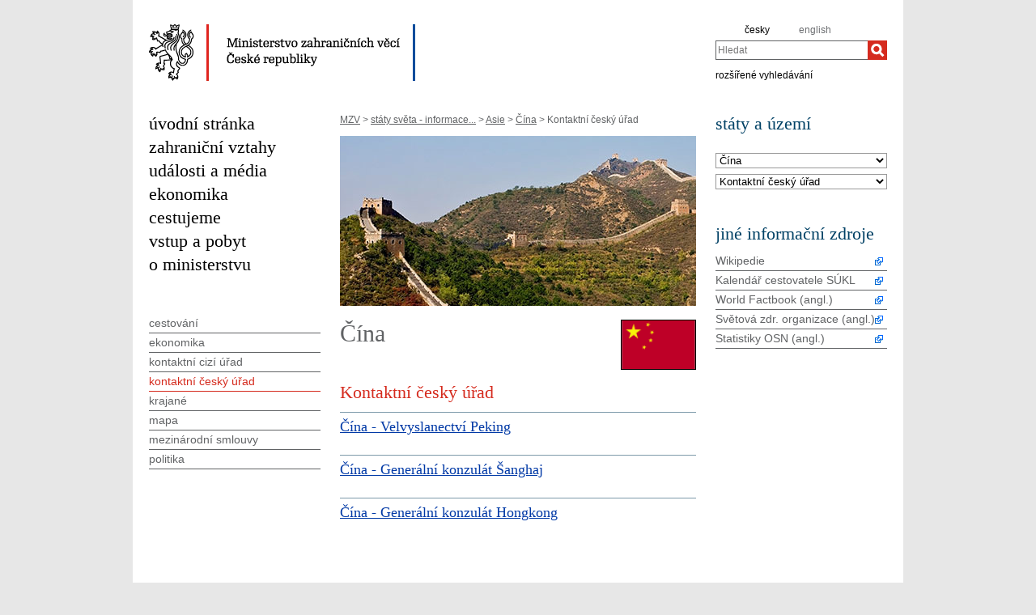

--- FILE ---
content_type: text/html;charset=utf-8
request_url: https://mzv.gov.cz/jnp/cz/encyklopedie_statu/asie/cina/kontaktni_cesky_urad/index.html
body_size: 7849
content:
<!--
main:
primary:58306
lang:cs
langRoot:1313
isRtl:false -->
<!DOCTYPE html PUBLIC "-//W3C//DTD XHTML 1.0 Transitional//EN"
	"http://www.w3.org/TR/xhtml1/DTD/xhtml1-transitional.dtd">
<html xmlns="http://www.w3.org/1999/xhtml" xml:lang="cs" lang="cs" >

<head>
	<meta name="google-site-verification" content="HbfWNayKPg8PhQ3W-VPFL39p9bHEYjf6OPt6q1qveGQ" />
	<meta http-equiv="Content-type" content="text/html; charset=UTF-8"/>
<meta name="google-site-verification" content="xZ4wUQpHojjs2qDXAtlxhhm09vfHgnmmroU1xlZSRFY" />
<title>Kontaktní český úřad | Ministerstvo zahraničních věcí České republiky</title>
	<link rel="stylesheet" href="/static/774-1-MZV/cz/resources/-logic-mzv-resources-print_css.css?_linkv=1442194711387" type="text/css" media="print"/>
	<link rel="stylesheet" href="/static/774-1-MZV/cz/resources/-logic-mzv-resources-algoliasearch_css.css?_linkv=1733413237128" type="text/css" media="screen"/>
	<link rel="stylesheet" href="/static/774-1-MZV/cz/resources/-logic-mzv-resources-general_css.css?_linkv=1729760736977" type="text/css" media="screen"/>
	<link rel="stylesheet" href="/static/774-1-MZV/cz/resources/-logic-mzv-resources-layout_css.css?_linkv=1733485312249" type="text/css" media="screen"/>
	<link rel="stylesheet" href="/static/774-1-MZV/cz/resources/-logic-mzv-resources-slimbox_css.css?_linkv=1677763225196" type="text/css" media="screen"/>
	<!--<link rel="stylesheet" type="text/css" href="https://cdn.jsdelivr.net/npm/instantsearch.js@2.3.0/dist/instantsearch.min.css">
    <link rel="stylesheet" type="text/css" href="https://cdn.jsdelivr.net/npm/instantsearch.js@2.3.0/dist/instantsearch-theme-algolia.min.css">-->
<script type="text/javascript" src="/public/e0/8e/70/468224_348497_contentslider.js"></script>
	<script type="text/javascript" src="/public/70/3a/36/671959_573621_swf_player.js"></script>
	<script type='text/javascript' src='//www.google.com/jsapi'></script>
	
<link rel="shortcut&nbsp;icon" href="/public/ac/7e/61/477117_609311_favicon.ico" />
	<!--[if IE]>
		<link rel="stylesheet" href="/static/774-1-MZV/cz/resources/-logic-mzv-resources-ie_css.css" type="text/css" media="screen"/>
		<link rel="shortcut icon" href="/public/ac/7e/61/477117_609311_favicon.ico" />
	<![endif]-->
	<!--[if lt IE 8]>
		<link rel="stylesheet" href="/static/774-1-MZV/cz/resources/-logic-mzv-resources-ielt8_css.css" type="text/css" media="screen"/>
	<![endif]-->
	<!--[if IE 6]>
		<link rel="stylesheet" href="/static/774-1-MZV/cz/resources/-logic-mzv-resources-ie6_css.css" type="text/css" media="screen"/>
	<![endif]-->
</head>
<script src="/public/88/59/84/1221237_3244600_jquery.js"></script>
<script>window.jQuery || document.write('<script src="/public/88/59/84/1221237_3244600_jquery.js"><\/script>')</script>
<script>
jQuery.noConflict();
</script>
<script src="/public/34/34/b6/1221235_1931192_tdi_bundle.min_1._7._6.js"></script>


<script type="text/javascript" src="/public/3f/58/a0/2753009_1890150_algoliasearch"></script>
	<script type="text/javascript" src="/public/c4/e/41/2753011_1890157_autocomplete"></script>
	<script type="text/javascript" src="/public/48/2e/14/2753013_1890161_instantsearch"></script>
<body class="rs " dir='ltr'>
<div id="cookie-notification">
	<p>Tato webová stránka pro správné zobrazení obsahu používá technologie Cookies a JavaScript. Doporučujeme tyto technologie ve vašem prohlížeči aktivovat. V případě nesprávného zobrazení obsahu stránek si požadované informace můžete vyžádat emailem na wwwadmin@mzv.cz </p>
</div><div id="page_container">

<header id="header_container">
<div style="float: left; width: 700px;">
	<h1 id="logo">	
	  <a href="/jnp/cz/index.html">
<img src="/public/54/8c/42/661664_636396_mzv_cz.png" alt="Ministerstvo zahraničních věcí ČR"/>
	  </a>
	</h1>
	</div>
	
	<div id="tools">
		<div class="hidden_navigation">
			<a href="#menu_container">Přejít na menu</a>,
			<a href="#content">Přejít na obsah</a>
			<hr class="hidden"/>
		</div>
		<h2 class="hidden">Jazyk</h2>
		<p id="languages">
<a href="/public/b3/da/2f/4602428_2837911_Agenda_CBT_25_April_2022.pdf" class="noactive" aria-label="agenda_cbt_25_april_2022" >
</a>&nbsp;&nbsp;
<a href="/error/link" class="noactive" aria-label="b" >
</a>&nbsp;&nbsp;
<a href="/error/link" class="noactive" aria-label="bartuska" >
</a>&nbsp;&nbsp;
<a href="/error/link" class="noactive" aria-label="bartuska_1" >
</a>&nbsp;&nbsp;
<a href="/jnp/cz/index.html" aria-label="česky">
česky</a>&nbsp;&nbsp;
<a href="/public/4b/66/97/4846140_2947474__20221103_Eizenstat_Remarks.Version_for_Program_Printing.docx" class="noactive" aria-label="stuart_eizenstat_s_remarks" >
</a>&nbsp;&nbsp;
<a href="/error/link" class="noactive" aria-label="bartuska_2" >
</a>&nbsp;&nbsp;
<a href="/error/link" class="noactive" aria-label="vaclav_bartuska" >
</a>&nbsp;&nbsp;
<a href="/jnp/en/index.html" class="noactive" aria-label="en" >
english</a>&nbsp;&nbsp;
<a href="/error/link" class="noactive" aria-label="ambassador_bartuska" >
</a>&nbsp;&nbsp;
<a href="/public/65/e7/87/4810880_2934377_PublicationPragueConferenceProceedings_2009.pdf" class="noactive" aria-label="publication_holocaust_era_assets_pdf_7" >
</a>&nbsp;&nbsp;
<a href="/error/link" class="noactive" aria-label="velvyslanec_bartuska" >
</a>&nbsp;&nbsp;
</p>
		<hr class="hidden"/>
<h2 class="hidden">Hledat</h2>

<form action="/jnp/cz/vyhledavani/index$219343.html" method="get" id="search-form">
	<div>
		<label for="hledej">Hledat</label>
		<div>
			<input type="text" class="text" id="hledej" name="text" placeholder="Hledat"/>
			<input type="submit" class="submit" value="" aria-label="Hledat"/>
		</div>
		<a href="/jnp/cz/vyhledavani/index.html">rozšířené vyhledávání</a>
	</div>
</form>

<script>
jQuery(document).ready(function ($) {
	  var client = algoliasearch('U596TMOUN6', '035474b9212c0746ed4b976d0405b230');
      var index = client.initIndex('mzvIndex');
    $('#hledej').autocomplete({ hint: false, appendTo:"#page_container"}, [
        {
          source: $.fn.autocomplete.sources.hits(index, { hitsPerPage: 5, filters:'lang:"cz"' }),
          displayKey: 'title',
          templates: {
            suggestion: function(suggestion) {
              return suggestion._highlightResult.title.value;
            }
          }
        }
    ])
    .on("autocomplete:selected", function(){
      $("#search-form").submit();
    });
});
</script>
          
<hr class="hidden"/>
	</div>
</header>
<div id="main_container">
			<div id="content_container">
<div id="left_content_container">
<main id="content">
	<p class="hidden_navigation"><a href="#menu_container">Přejít na menu</a></p>

<p id="breadcrumbs">
	<a href="/jnp/cz/index.html">MZV</a>&nbsp;&gt;
<a href="/jnp/cz/encyklopedie_statu/index.html">státy světa - informace...</a>&nbsp;&gt;
<a href="/jnp/cz/encyklopedie_statu/asie/index.html">Asie</a>&nbsp;&gt;
<a href="/jnp/cz/encyklopedie_statu/asie/cina/index.html">Čína</a>&nbsp;&gt;
Kontaktní český úřad</p>

<div id="photo"><img src="/public/d/5d/41/437530_704927_China_zed.jpg" height="210px" alt="Čína Velká čínská zeď"/></div>
	<div id="flag">
<img src="/public/60/67/64/220107_21933_ch_flag.gif" class="float_right" title="CHN" alt="Čína" height="60" />
Čína</div>



<h1>Kontaktní český úřad</h1>
<section class="article_list">
	
<article class="article ">
	<div class="article_content">
		<h2 class="article_title"><a href="/jnp/cz/encyklopedie_statu/asie/cina/kontaktni_cesky_urad/-mzv-publish-cz-encyklopedie_statu-ceske_urady_v_zahranici-cina_velvyslanectvi_peking.html">Čína - Velvyslanectví Peking</a></h2>
		<span class="hidden">, </span>


	</div>
</article>
<article class="article ">
	<div class="article_content">
		<h2 class="article_title"><a href="/jnp/cz/encyklopedie_statu/asie/cina/kontaktni_cesky_urad/-mzv-publish-cz-encyklopedie_statu-ceske_urady_v_zahranici-cina_generalni_konzulat_sanghaj.html">Čína - Generální konzulát Šanghaj</a></h2>
		<span class="hidden">, </span>


	</div>
</article>
<article class="article last_article ">
	<div class="article_content">
		<h2 class="article_title"><a href="/jnp/cz/encyklopedie_statu/asie/cina/kontaktni_cesky_urad/-mzv-publish-cz-encyklopedie_statu-ceske_urady_v_zahranici-cina_generalni_konzulat_hongkong.html">Čína - Generální konzulát Hongkong</a></h2>
		<span class="hidden">, </span>


	</div>
</article>
</section>
<hr class="hidden"/>
</main>
<nav id="menu_container">
	<p class="hidden_navigation"><a href="#content">Přejít na obsah</a></p>
<ul>
		<li><a href="/jnp/cz/index.html" id="home">úvodní stránka</a></li>

<li>
<a title="Zahraniční vztahy" href="/jnp/cz/zahranicni_vztahy/index.html">
zahraniční vztahy</a>
</li>
<li>
<a title="Události a média" href="/jnp/cz/udalosti_a_media/index.html">
události a média</a>
</li>
<li>
<a title="ekonomika" href="https://mzv.gov.cz/ekonomika/cz/index.html">
ekonomika</a>
</li>
<li>
<a title="Cestujeme" href="/jnp/cz/cestujeme/index.html">
cestujeme</a>
</li>
<li>
<a title="Vstup a pobyt" href="/jnp/cz/informace_pro_cizince/index.html">
vstup a pobyt</a>
</li>
<li class="last">
<a title="O ministerstvu" href="/jnp/cz/o_ministerstvu/index.html">
o ministerstvu</a>
</li></ul>
	<hr class="hidden"/>
</nav>
<aside id="left_sidebar" class="noprint">

<div id="submenu_box" class="box">
		<div id="submenu_container">
			<h2 class="hidden">MAIN_MENU</h2>
			<ul id="submenu">
<li>
	<a href="/jnp/cz/encyklopedie_statu/asie/cina/cestovani/index.html" class="">
		cestování</a>
</li>
<li>
	<a href="/jnp/cz/encyklopedie_statu/asie/cina/ekonomika/index.html" class="">
		ekonomika</a>
</li>
<li>
	<a href="/jnp/cz/encyklopedie_statu/asie/cina/kontaktni_cizi_urad/index.html" class="">
		kontaktní cizí úřad</a>
</li>
<li>
	<a href="/jnp/cz/encyklopedie_statu/asie/cina/kontaktni_cesky_urad/index.html" class="active_item">
		kontaktní český úřad</a>
</li>
<li>
	<a href="/jnp/cz/encyklopedie_statu/asie/cina/krajane/index.html" class="">
		krajané</a>
</li>
<li>
	<a href="/jnp/cz/encyklopedie_statu/asie/cina/mapa/index.html" class="">
		mapa</a>
</li>
<li>
	<a href="/jnp/cz/encyklopedie_statu/asie/cina/smlouvy/index.html" class="">
		mezinárodní smlouvy</a>
</li>
<li>
	<a href="/jnp/cz/encyklopedie_statu/asie/cina/politika/index.html" class="">
		politika</a>
</li>
</ul>
		<hr class="hidden" />
		</div>
	</div>
 <hr class="hidden"/>
</aside><div class="reset"></div>
					</div>
<aside id="right_sidebar" class="noprint">

<div class="box_content" id="staty_a_uzemi">	
<h2 class="box_title">státy a území</h2>
<form action="/jnp/cz/encyklopedie_statu/asie/cina/kontaktni_cesky_urad/index.html" method="post"><div class="box_contents">
<label for="country_select" aria-label="Stát">
		<select name="_redirect_url" id="country_select" onchange="getCountryLinks(this.value);">
			<option value="/jnp/cz/encyklopedie_statu/asie/cina/kontaktni_cesky_urad/index.html">vyberte stát nebo území</option>
<option value="/jnp/cz/encyklopedie_statu/asie/afghanistan/index.html">
Afghánistán</option>
<option value="/jnp/cz/encyklopedie_statu/evropa/albanie/index.html">
Albánie</option>
<option value="/jnp/cz/encyklopedie_statu/afrika/alzirsko/index.html">
Alžírsko</option>
<option value="/jnp/cz/encyklopedie_statu/evropa/andorra/index.html">
Andorra</option>
<option value="/jnp/cz/encyklopedie_statu/afrika/angola/index.html">
Angola</option>
<option value="/jnp/cz/encyklopedie_statu/stredni_amerika/antigua_a_barbuda/index.html">
Antigua a Barbuda</option>
<option value="/jnp/cz/encyklopedie_statu/jizni_amerika/argentina/index.html">
Argentina</option>
<option value="/jnp/cz/encyklopedie_statu/asie/armenie/index.html">
Arménie</option>
<option value="/jnp/cz/encyklopedie_statu/australie_a_oceanie/australie/index.html">
Austrálie</option>
<option value="/jnp/cz/encyklopedie_statu/asie/azerbajdzan/index.html">
Ázerbájdžán</option>
<option value="/jnp/cz/encyklopedie_statu/stredni_amerika/bahamy/index.html">
Bahamy</option>
<option value="/jnp/cz/encyklopedie_statu/blizky_vychod/bahrajn/index.html">
Bahrajn</option>
<option value="/jnp/cz/encyklopedie_statu/asie/banglades/index.html">
Bangladéš</option>
<option value="/jnp/cz/encyklopedie_statu/stredni_amerika/barbados/index.html">
Barbados</option>
<option value="/jnp/cz/encyklopedie_statu/evropa/belgie/index.html">
Belgie</option>
<option value="/jnp/cz/encyklopedie_statu/stredni_amerika/belize/index.html">
Belize</option>
<option value="/jnp/cz/encyklopedie_statu/evropa/belorusko/index.html">
Bělorusko</option>
<option value="/jnp/cz/encyklopedie_statu/afrika/benin/index.html">
Benin</option>
<option value="/jnp/cz/encyklopedie_statu/asie/bhutan/index.html">
Bhútán</option>
<option value="/jnp/cz/encyklopedie_statu/jizni_amerika/bolivie/index.html">
Bolívie</option>
<option value="/jnp/cz/encyklopedie_statu/evropa/bosna_a_hercegovina/index.html">
Bosna a Hercegovina</option>
<option value="/jnp/cz/encyklopedie_statu/afrika/botswana/index.html">
Botswana</option>
<option value="/jnp/cz/encyklopedie_statu/jizni_amerika/brazilie/index.html">
Brazílie</option>
<option value="/jnp/cz/encyklopedie_statu/asie/brunej/index.html">
Brunej</option>
<option value="/jnp/cz/encyklopedie_statu/evropa/bulharsko/index.html">
Bulharsko</option>
<option value="/jnp/cz/encyklopedie_statu/afrika/burkina_faso/index.html">
Burkina Faso</option>
<option value="/jnp/cz/encyklopedie_statu/afrika/burundi/index.html">
Burundi</option>
<option value="/jnp/cz/encyklopedie_statu/australie_a_oceanie/cookovy_ostrovy/index.html">
Cookovy ostrovy</option>
<option value="/jnp/cz/encyklopedie_statu/afrika/cad/index.html">
Čad</option>
<option value="/jnp/cz/encyklopedie_statu/evropa/cerna_hora/index.html">
Černá Hora</option>
<option value="/jnp/cz/encyklopedie_statu/asie/cina/index.html" selected="selected">
Čína</option>
<option value="/jnp/cz/encyklopedie_statu/evropa/dansko/index.html">
Dánsko</option>
<option value="/jnp/cz/encyklopedie_statu/stredni_amerika/dominika/index.html">
Dominika</option>
<option value="/jnp/cz/encyklopedie_statu/stredni_amerika/dominikanska_republika/index.html">
Dominikánská republika</option>
<option value="/jnp/cz/encyklopedie_statu/afrika/dzibuti/index.html">
Džibutsko</option>
<option value="/jnp/cz/encyklopedie_statu/afrika/egypt/index.html">
Egypt</option>
<option value="/jnp/cz/encyklopedie_statu/jizni_amerika/ekvador/index.html">
Ekvádor</option>
<option value="/jnp/cz/encyklopedie_statu/afrika/eritrea/index.html">
Eritrea</option>
<option value="/jnp/cz/encyklopedie_statu/evropa/estonsko/index.html">
Estonsko</option>
<option value="/jnp/cz/encyklopedie_statu/afrika/etiopie/index.html">
Etiopie</option>
<option value="/jnp/cz/encyklopedie_statu/australie_a_oceanie/fidzi/index.html">
Fidži</option>
<option value="/jnp/cz/encyklopedie_statu/asie/filipiny/index.html">
Filipíny</option>
<option value="/jnp/cz/encyklopedie_statu/evropa/finsko/index.html">
Finsko</option>
<option value="/jnp/cz/encyklopedie_statu/evropa/francie/index.html">
Francie</option>
<option value="/jnp/cz/encyklopedie_statu/afrika/gabon/index.html">
Gabon</option>
<option value="/jnp/cz/encyklopedie_statu/afrika/gambie/index.html">
Gambie</option>
<option value="/jnp/cz/encyklopedie_statu/afrika/ghana/index.html">
Ghana</option>
<option value="/jnp/cz/encyklopedie_statu/stredni_amerika/grenada/index.html">
Grenada</option>
<option value="/jnp/cz/encyklopedie_statu/asie/gruzie/index.html">
Gruzie</option>
<option value="/jnp/cz/encyklopedie_statu/stredni_amerika/guatemala/index.html">
Guatemala</option>
<option value="/jnp/cz/encyklopedie_statu/afrika/guinea/index.html">
Guinea</option>
<option value="/jnp/cz/encyklopedie_statu/afrika/guinea_bissau/index.html">
Guinea-Bissau</option>
<option value="/jnp/cz/encyklopedie_statu/jizni_amerika/guyana/index.html">
Guyana</option>
<option value="/jnp/cz/encyklopedie_statu/stredni_amerika/haiti/index.html">
Haiti</option>
<option value="/jnp/cz/encyklopedie_statu/stredni_amerika/honduras/index.html">
Honduras</option>
<option value="/jnp/cz/encyklopedie_statu/asie/hongkong/index.html">
Hongkong</option>
<option value="/jnp/cz/encyklopedie_statu/jizni_amerika/chile/index.html">
Chile</option>
<option value="/jnp/cz/encyklopedie_statu/evropa/chorvatsko/index.html">
Chorvatsko</option>
<option value="/jnp/cz/encyklopedie_statu/asie/indie/index.html">
Indie</option>
<option value="/jnp/cz/encyklopedie_statu/asie/indonesie/index.html">
Indonésie</option>
<option value="/jnp/cz/encyklopedie_statu/blizky_vychod/irak/index.html">
Irák</option>
<option value="/jnp/cz/encyklopedie_statu/blizky_vychod/iran/index.html">
Írán</option>
<option value="/jnp/cz/encyklopedie_statu/evropa/irsko/index.html">
Irsko</option>
<option value="/jnp/cz/encyklopedie_statu/evropa/island/index.html">
Island</option>
<option value="/jnp/cz/encyklopedie_statu/evropa/italie/index.html">
Itálie</option>
<option value="/jnp/cz/encyklopedie_statu/blizky_vychod/izrael/index.html">
Izrael</option>
<option value="/jnp/cz/encyklopedie_statu/stredni_amerika/jamajka/index.html">
Jamajka</option>
<option value="/jnp/cz/encyklopedie_statu/asie/japonsko/index.html">
Japonsko</option>
<option value="/jnp/cz/encyklopedie_statu/blizky_vychod/jemen/index.html">
Jemen</option>
<option value="/jnp/cz/encyklopedie_statu/afrika/jihoafricka_republika/index.html">
Jihoafrická republika</option>
<option value="/jnp/cz/encyklopedie_statu/afrika/jizni_sudan/index.html">
Jihosúdánská republika</option>
<option value="/jnp/cz/encyklopedie_statu/blizky_vychod/jordansko/index.html">
Jordánsko</option>
<option value="/jnp/cz/encyklopedie_statu/asie/kambodza/index.html">
Kambodža</option>
<option value="/jnp/cz/encyklopedie_statu/afrika/kamerun/index.html">
Kamerun</option>
<option value="/jnp/cz/encyklopedie_statu/severni_amerika/kanada/index.html">
Kanada</option>
<option value="/jnp/cz/encyklopedie_statu/afrika/kapverdy/index.html">
Kapverdy</option>
<option value="/jnp/cz/encyklopedie_statu/blizky_vychod/katar/index.html">
Katar</option>
<option value="/jnp/cz/encyklopedie_statu/asie/kazachstan/index.html">
Kazachstán</option>
<option value="/jnp/cz/encyklopedie_statu/afrika/kena/index.html">
Keňa</option>
<option value="/jnp/cz/encyklopedie_statu/australie_a_oceanie/kiribati/index.html">
Kiribati</option>
<option value="/jnp/cz/encyklopedie_statu/jizni_amerika/kolumbie/index.html">
Kolumbie</option>
<option value="/jnp/cz/encyklopedie_statu/afrika/komory/index.html">
Komory</option>
<option value="/jnp/cz/encyklopedie_statu/afrika/kongo_brazzaville/index.html">
Kongo (Brazzaville)</option>
<option value="/jnp/cz/encyklopedie_statu/afrika/kongo_kinshasa/index.html">
Kongo (Kinshasa)</option>
<option value="/jnp/cz/encyklopedie_statu/asie/korejska_lidove_demokraticka_republika/index.html">
Korejská lidově demokratická republika</option>
<option value="/jnp/cz/encyklopedie_statu/asie/korejska_republika/index.html">
Korejská republika</option>
<option value="/jnp/cz/encyklopedie_statu/evropa/kosovo/index.html">
Kosovo</option>
<option value="/jnp/cz/encyklopedie_statu/stredni_amerika/kostarika/index.html">
Kostarika</option>
<option value="/jnp/cz/encyklopedie_statu/stredni_amerika/kuba/index.html">
Kuba</option>
<option value="/jnp/cz/encyklopedie_statu/blizky_vychod/kuvajt/index.html">
Kuvajt</option>
<option value="/jnp/cz/encyklopedie_statu/evropa/kypr/index.html">
Kypr</option>
<option value="/jnp/cz/encyklopedie_statu/asie/kyrgyzstan/index.html">
Kyrgyzstán</option>
<option value="/jnp/cz/encyklopedie_statu/asie/laos/index.html">
Laos</option>
<option value="/jnp/cz/encyklopedie_statu/afrika/lesotho/index.html">
Lesotho</option>
<option value="/jnp/cz/encyklopedie_statu/blizky_vychod/libanon/index.html">
Libanon</option>
<option value="/jnp/cz/encyklopedie_statu/afrika/liberie/index.html">
Libérie</option>
<option value="/jnp/cz/encyklopedie_statu/afrika/libye/index.html">
Libye</option>
<option value="/jnp/cz/encyklopedie_statu/evropa/lichtenstejnsko/index.html">
Lichtenštejnsko</option>
<option value="/jnp/cz/encyklopedie_statu/evropa/litva/index.html">
Litva</option>
<option value="/jnp/cz/encyklopedie_statu/evropa/lotyssko/index.html">
Lotyšsko</option>
<option value="/jnp/cz/encyklopedie_statu/evropa/lucembursko/index.html">
Lucembursko</option>
<option value="/jnp/cz/encyklopedie_statu/asie/macao/index.html">
Macao</option>
<option value="/jnp/cz/encyklopedie_statu/afrika/madagaskar/index.html">
Madagaskar</option>
<option value="/jnp/cz/encyklopedie_statu/evropa/madarsko/index.html">
Maďarsko</option>
<option value="/jnp/cz/encyklopedie_statu/asie/malajsie/index.html">
Malajsie</option>
<option value="/jnp/cz/encyklopedie_statu/afrika/malawi/index.html">
Malawi</option>
<option value="/jnp/cz/encyklopedie_statu/asie/maledivy/index.html">
Maledivy</option>
<option value="/jnp/cz/encyklopedie_statu/afrika/mali/index.html">
Mali</option>
<option value="/jnp/cz/encyklopedie_statu/evropa/malta/index.html">
Malta</option>
<option value="/jnp/cz/encyklopedie_statu/afrika/maroko/index.html">
Maroko</option>
<option value="/jnp/cz/encyklopedie_statu/australie_a_oceanie/marshallovy_ostrovy/index.html">
Marshallovy ostrovy</option>
<option value="/jnp/cz/encyklopedie_statu/afrika/mauricius/index.html">
Mauricius</option>
<option value="/jnp/cz/encyklopedie_statu/afrika/mauritanie/index.html">
Mauritánie</option>
<option value="/jnp/cz/encyklopedie_statu/severni_amerika/mexiko/index.html">
Mexiko</option>
<option value="/jnp/cz/encyklopedie_statu/australie_a_oceanie/mikronesie/index.html">
Mikronésie</option>
<option value="/jnp/cz/encyklopedie_statu/evropa/moldavsko/index.html">
Moldavsko</option>
<option value="/jnp/cz/encyklopedie_statu/evropa/monako/index.html">
Monako</option>
<option value="/jnp/cz/encyklopedie_statu/asie/mongolsko/index.html">
Mongolsko</option>
<option value="/jnp/cz/encyklopedie_statu/afrika/mosambik/index.html">
Mosambik</option>
<option value="/jnp/cz/encyklopedie_statu/asie/myanmar/index.html">
Myanmar</option>
<option value="/jnp/cz/encyklopedie_statu/afrika/namibie/index.html">
Namibie</option>
<option value="/jnp/cz/encyklopedie_statu/australie_a_oceanie/nauru/index.html">
Nauru</option>
<option value="/jnp/cz/encyklopedie_statu/evropa/nemecko/index.html">
Německo</option>
<option value="/jnp/cz/encyklopedie_statu/asie/nepal/index.html">
Nepál</option>
<option value="/jnp/cz/encyklopedie_statu/afrika/niger/index.html">
Niger</option>
<option value="/jnp/cz/encyklopedie_statu/afrika/nigerie/index.html">
Nigérie</option>
<option value="/jnp/cz/encyklopedie_statu/stredni_amerika/nikaragua/index.html">
Nikaragua</option>
<option value="/jnp/cz/encyklopedie_statu/evropa/nizozemsko/index.html">
Nizozemsko</option>
<option value="/jnp/cz/encyklopedie_statu/evropa/norsko/index.html">
Norsko</option>
<option value="/jnp/cz/encyklopedie_statu/australie_a_oceanie/novy_zeland/index.html">
Nový Zéland</option>
<option value="/jnp/cz/encyklopedie_statu/blizky_vychod/oman/index.html">
Omán</option>
<option value="/jnp/cz/encyklopedie_statu/asie/pakistan/index.html">
Pákistán</option>
<option value="/jnp/cz/encyklopedie_statu/australie_a_oceanie/palau/index.html">
Palau</option>
<option value="/jnp/cz/encyklopedie_statu/blizky_vychod/palestina/index.html">
Palestina</option>
<option value="/jnp/cz/encyklopedie_statu/stredni_amerika/panama/index.html">
Panama</option>
<option value="/jnp/cz/encyklopedie_statu/australie_a_oceanie/papua_nova_guinea/index.html">
Papua Nová Guinea</option>
<option value="/jnp/cz/encyklopedie_statu/jizni_amerika/paraguay/index.html">
Paraguay</option>
<option value="/jnp/cz/encyklopedie_statu/jizni_amerika/peru/index.html">
Peru</option>
<option value="/jnp/cz/encyklopedie_statu/afrika/pobrezi_slonoviny/index.html">
Pobřeží slonoviny</option>
<option value="/jnp/cz/encyklopedie_statu/evropa/polsko/index.html">
Polsko</option>
<option value="/jnp/cz/encyklopedie_statu/evropa/portugalsko/index.html">
Portugalsko</option>
<option value="/jnp/cz/encyklopedie_statu/evropa/rakousko/index.html">
Rakousko</option>
<option value="/jnp/cz/encyklopedie_statu/afrika/rovnikova_guinea/index.html">
Rovníková Guinea</option>
<option value="/jnp/cz/encyklopedie_statu/evropa/rumunsko/index.html">
Rumunsko</option>
<option value="/jnp/cz/encyklopedie_statu/evropa/rusko/index.html">
Rusko</option>
<option value="/jnp/cz/encyklopedie_statu/afrika/rwanda/index.html">
Rwanda</option>
<option value="/jnp/cz/encyklopedie_statu/evropa/recko/index.html">
Řecko</option>
<option value="/jnp/cz/encyklopedie_statu/stredni_amerika/salvador/index.html">
Salvador</option>
<option value="/jnp/cz/encyklopedie_statu/australie_a_oceanie/samoa/index.html">
Samoa</option>
<option value="/jnp/cz/encyklopedie_statu/evropa/san_marino/index.html">
San Marino</option>
<option value="/jnp/cz/encyklopedie_statu/blizky_vychod/saudska_arabie/index.html">
Saúdská Arábie</option>
<option value="/jnp/cz/encyklopedie_statu/afrika/senegal/index.html">
Senegal</option>
<option value="/jnp/cz/encyklopedie_statu/evropa/makedonie/index.html">
Severní Makedonie</option>
<option value="/jnp/cz/encyklopedie_statu/afrika/seychely/index.html">
Seychely</option>
<option value="/jnp/cz/encyklopedie_statu/afrika/sierra_leone/index.html">
Sierra Leone</option>
<option value="/jnp/cz/encyklopedie_statu/asie/singapur/index.html">
Singapur</option>
<option value="/jnp/cz/encyklopedie_statu/evropa/slovensko/index.html">
Slovensko</option>
<option value="/jnp/cz/encyklopedie_statu/evropa/slovinsko/index.html">
Slovinsko</option>
<option value="/jnp/cz/encyklopedie_statu/afrika/somalsko/index.html">
Somálsko</option>
<option value="/jnp/cz/encyklopedie_statu/blizky_vychod/spojene_arabske_emiraty/index.html">
Spojené arabské emiráty</option>
<option value="/jnp/cz/encyklopedie_statu/evropa/srbsko/index.html">
Srbsko</option>
<option value="/jnp/cz/encyklopedie_statu/afrika/stredoafricka_republika/index.html">
Středoafrická republika</option>
<option value="/jnp/cz/encyklopedie_statu/afrika/sudan/index.html">
Súdán</option>
<option value="/jnp/cz/encyklopedie_statu/jizni_amerika/surinam/index.html">
Surinam</option>
<option value="/jnp/cz/encyklopedie_statu/stredni_amerika/svata_lucie/index.html">
Svatá Lucie</option>
<option value="/jnp/cz/encyklopedie_statu/stredni_amerika/svaty_krystof_a_nevis/index.html">
Svatý Kryštof a Nevis</option>
<option value="/jnp/cz/encyklopedie_statu/evropa/svaty_stolec/index.html">
Svatý stolec</option>
<option value="/jnp/cz/encyklopedie_statu/afrika/svaty_tomas_a_princuv_ostrov/index.html">
Svatý Tomáš a Princův ostrov</option>
<option value="/jnp/cz/encyklopedie_statu/stredni_amerika/svaty_vincent_a_grenadiny/index.html">
Svatý Vincenc a Grenadiny</option>
<option value="/jnp/cz/encyklopedie_statu/afrika/svazijsko/index.html">
Svazijsko</option>
<option value="/jnp/cz/encyklopedie_statu/blizky_vychod/syrie/index.html">
Sýrie</option>
<option value="/jnp/cz/encyklopedie_statu/australie_a_oceanie/salomounovy_ostrovy/index.html">
Šalomounovy ostrovy</option>
<option value="/jnp/cz/encyklopedie_statu/evropa/spanelsko/index.html">
Španělsko</option>
<option value="/jnp/cz/encyklopedie_statu/asie/sri_lanka/index.html">
Šrí Lanka</option>
<option value="/jnp/cz/encyklopedie_statu/evropa/svedsko/index.html">
Švédsko</option>
<option value="/jnp/cz/encyklopedie_statu/evropa/svycarsko/index.html">
Švýcarsko</option>
<option value="/jnp/cz/encyklopedie_statu/asie/tadzikistan/index.html">
Tádžikistán</option>
<option value="/jnp/cz/encyklopedie_statu/afrika/tanzanie/index.html">
Tanzanie</option>
<option value="/jnp/cz/encyklopedie_statu/asie/thajsko/index.html">
Thajsko</option>
<option value="/jnp/cz/encyklopedie_statu/asie/tchaj_wan/index.html">
Tchaj-wan</option>
<option value="/jnp/cz/encyklopedie_statu/afrika/togo/index.html">
Togo</option>
<option value="/jnp/cz/encyklopedie_statu/australie_a_oceanie/tonga/index.html">
Tonga</option>
<option value="/jnp/cz/encyklopedie_statu/stredni_amerika/trinidad_a_tobago/index.html">
Trinidad a Tobago</option>
<option value="/jnp/cz/encyklopedie_statu/afrika/tunisko/index.html">
Tunisko</option>
<option value="/jnp/cz/encyklopedie_statu/evropa/turecko/index.html">
Turecko</option>
<option value="/jnp/cz/encyklopedie_statu/asie/turkmenistan/index.html">
Turkmenistán</option>
<option value="/jnp/cz/encyklopedie_statu/australie_a_oceanie/tuvalu/index.html">
Tuvalu</option>
<option value="/jnp/cz/encyklopedie_statu/afrika/uganda/index.html">
Uganda</option>
<option value="/jnp/cz/encyklopedie_statu/evropa/ukrajina/index.html">
Ukrajina</option>
<option value="/jnp/cz/encyklopedie_statu/jizni_amerika/uruguay/index.html">
Uruguay</option>
<option value="/jnp/cz/encyklopedie_statu/severni_amerika/usa/index.html">
USA</option>
<option value="/jnp/cz/encyklopedie_statu/asie/uzbekistan/index.html">
Uzbekistán</option>
<option value="/jnp/cz/encyklopedie_statu/australie_a_oceanie/vanuatu/index.html">
Vanuatu</option>
<option value="/jnp/cz/encyklopedie_statu/evropa/velka_britanie/index.html">
Velká Británie</option>
<option value="/jnp/cz/encyklopedie_statu/jizni_amerika/venezuela/index.html">
Venezuela</option>
<option value="/jnp/cz/encyklopedie_statu/asie/vietnam/index.html">
Vietnam</option>
<option value="/jnp/cz/encyklopedie_statu/asie/vychodni_timor/index.html">
Východní Timor</option>
<option value="/jnp/cz/encyklopedie_statu/afrika/zambie/index.html">
Zambie</option>
<option value="/jnp/cz/encyklopedie_statu/afrika/zimbabwe/index.html">
Zimbabwe</option>
</select>
		</label> 
<div id="country_links_holder" style="display: none;">


<label for="country_links" aria-label="Téma">
<select name="country" id="country_links" onchange="activateCountryLink();">
	<option>přejít na téma:</option>
<option value="/jnp/cz/encyklopedie_statu/asie/cina/cestovani/index.html">
Cestování</option>
<option value="/jnp/cz/encyklopedie_statu/asie/cina/kontaktni_cizi_urad/index.html">
Kontaktní cizí úřad</option>
<option value="/jnp/cz/encyklopedie_statu/asie/cina/kontaktni_cesky_urad/index.html" selected="selected">
Kontaktní český úřad</option>
<option value="/jnp/cz/encyklopedie_statu/asie/cina/ekonomika/index.html">
Ekonomika</option>
<option value="/jnp/cz/encyklopedie_statu/asie/cina/politika/index.html">
Politika</option>
<option value="/jnp/cz/encyklopedie_statu/asie/cina/smlouvy/index.html">
Mezinárodní smlouvy</option>
<option value="/jnp/cz/encyklopedie_statu/asie/cina/krajane/index.html">
Krajané</option>
<option value="/jnp/cz/encyklopedie_statu/asie/cina/mapa/index.html">
Mapa</option>
<option value="/jnp/cz/encyklopedie_statu/asie/cina/index.html">
Základní charakteristika teritoria, ekonomický přehled</option>
</select>
</label> </div>
		<script type="text/javascript">
			document.getElementById("country_links_holder").style.display = 'block';
		</script>
		<noscript>
			<label for="enc">Přejít:</label> 
			<input type="submit" class="submit" id="enc" value="OK"/>
		</noscript>
	</div></form>
</div>		
<div class="box_content last" id="box_externi_odkazy">	

<div id="external_box" class="box">
	<div id="external_container">
	<h2 class="box_title">jiné&nbsp;informační&nbsp;zdroje</h2>
	<ul id="external">
	<li class="external"><a href="http://cs.wikipedia.org/wiki/Čína" target="_blank" title="Přecházíte mimo stránky MZV">Wikipedie</a></li>
	<li class="external"><a href="https://www.olecich.cz/modules/vaccine/travel.php?country=46" target="_blank" title="Přecházíte mimo stránky MZV">Kalendář cestovatele SÚKL</a></li>
<!-- 	<li class="external"><a href="http://www.ockovacicentrum.cz/?p=ockovani-na-cesty-cina" target="_blank" title="Přecházíte mimo stránky MZV">Očkování na cesty, rizika chorob</a></li>
	<li class="external"><a href="http://www.hedvabnastezka.cz/zeme/cina" target="_blank" title="Přecházíte mimo stránky MZV">Cestovatelský portál</a></li> -->
	<li class="external"><a href="https://www.cia.gov/library/publications/the-world-factbook/geos/ch.html" target="_blank" title="Přecházíte mimo stránky MZV">World Factbook (angl.)</a></li>
	<li class="external"><a href="http://www.who.int/countries/whoChina" target="_blank" title="Přecházíte mimo stránky MZV">Světová zdr. organizace (angl.)</a></li>
	<li class="external"><a href="http://data.un.org/CountryProfile.aspx?crName=China" target="_blank" title="Přecházíte mimo stránky MZV">Statistiky OSN (angl.)</a></li>
	</ul>
<hr class="hidden" />
	</div>
</div></div>		
<hr class="hidden"/>
</aside><div class="reset"></div>
			</div>

<footer id="footer_container">
	<p>
MZV ČR<span class="delimiter noprint">|</span>
			<a href="/jnp/cz/kontakty.html" class="noprint">Kontakt</a>
<span class="delimiter noprint">|</span>
			<a href="/jnp/cz/o_ministerstvu/faq/index.html" class="noprint">FAQ</a>
<span class="delimiter noprint">|</span>
			<a href="/jnp/cz/uredni_deska_1.html" class="noprint">Poskytování informací</a>
<span class="delimiter noprint">|</span>
			<a href="/jnp/cz/o_ministerstvu/uredni_deska/index.html" class="noprint">úřední deska</a>
<span class="delimiter noprint">|</span>
			<a href="/jnp/cz/stret_zajmu/index.html" class="noprint">Střet zájmů</a>
<span class="delimiter noprint">|</span>
			<a href="/jnp/cz/zajimave_odkazy/index.html" class="noprint">Zajímavé odkazy</a>
<span class="delimiter noprint">|</span>
			<a href="/jnp/cz/newsletter.html" class="noprint">Zasílání novinek</a>
<span class="delimiter noprint">|</span>
			<a href="/jnp/cz/prohlaseni_o_pristupnosti.html" class="noprint">Prohlášení o přístupnosti</a>
<span class="delimiter noprint">|</span>
			<a href="/jnp/cz/mapa_stranek.html" class="noprint">Mapa stránek</a>
<span class="delimiter noprint">|</span>
			<a href="/jnp/cz/webmaster.html" class="noprint">Webmaster</a>
<span class="delimiter noprint">|</span>
			<a href="https://mzv.gov.cz/jnp/cz/o_ministerstvu/boj_proti_korupci/oznameni_o_poruseni_prava_unie_1.html" class="noprint">Vnitřní oznamovací systém</a>
<span class="delimiter noprint">|</span>
			<a href="/jnp/cz/gdpr.html" class="noprint">GDPR</a>
<span class="delimiter noprint">|</span>
			<a href="/jnp/cz/o_ministerstvu/gdpr/cookies/index.html" class="noprint">Cookies</a>
<span class="delimiter noprint">|</span>
		<a href="?force_format=mobile" class="full">Mobilní verze</a>
		<span class="delimiter noprint">|</span>
		<a href="/jnp/cz/rss.html" class="noprint">RSSXX</a>
	</p>
</footer>

<!--můj comment<script type="text/javascript" src="/public/63/2a/ab/12464_791846_mootools_core_1._4._5_full_compat_yc_1_.js"></script>-->
<!--[if IE 6]>
	<script type="text/javascript" src="/public/b5/fd/b9/84469_18464_ie6.js"></script>
<![endif]-->
<script type="text/javascript" src="/public/1f/27/51/12466_3000860_slimbox.js"></script>
<script type="text/javascript" src="/public/44/e2/3e/467639_348115_rotate2com.js"></script>
<script type="text/javascript" src="/public/d0/a0/52/223971_1912674_functions.js"></script>
<script type="text/javascript" src="/public/a3/10/b5/297997_192886_events.js"></script>
<!-- <script type="text/javascript" src="/public/df/cd/3f/807060_724968_socialniSite.js"></script> -->
<script type="text/javascript" src="/static/774-1-MZV/cz/resources/-logic-mzv-resources-simplemaps_data.js?_linkv=1768832138345"></script>
<script type="text/javascript" src="/public/8f/c0/c2/3984245_2421781_worldmap.js"></script>
</div>
	</div>
<script type="text/javascript"> 
	document.write(unescape("%3Cscript src='https://ssl.google-analytics.com/ga.js' type='text/javascript'%3E%3C/script%3E"));
	document.write(unescape("%3Cscript src='/public/11/43/10/272247_304713_google_analytics.js' type='text/javascript'%3E%3C/script%3E"));
</script>
<a href="//www.toplist.cz/" aria-label="Audit návštěvnosti"><img src="//toplist.cz/count.asp?id=27521&amp;logo=blank" alt="." /></a><script type="text/javascript" src="/public/ea/1d/ec/1583403_2841264_cookie_notification.js"></script>
	<script type="text/javascript" src="/public/c1/ae/68/1254117_1199650_carousel.js"></script>
<!-- monitoring
__ETN_.O.K.__
// monitoring -->
</body>
</html>


--- FILE ---
content_type: text/css
request_url: https://mzv.gov.cz/static/774-1-MZV/cz/resources/-logic-mzv-resources-simplemap_css.css
body_size: 604
content:

/*******************************************
  Simplemap
********************************************/
.tac { text-align: center }

.tt_sm {
  border: 0;
  border-radius: 0;
  position: fixed;
  top: 0;
  left: 0;
  right: 0;
  padding: 0!important;
  font: 130% Georgia, serif!important;
}
.tt_name_sm { font-size: 16px; padding: 20px; }
.tt_mobile_sm { display: none; }
.xmark_sm { padding: 20px; }
.simplemap--mobile .xmark_sm { min-width: 60px; }

#simplemap { border: 1px solid #0039a6; min-height: 174px; }
.simplemap--detail { margin-top: 60px; }

.simplemap--mobile circle { r: 10px; }

.simplemap-popup {
  padding: 0 20px 20px 20px;
  border-bottom: 10px solid transparent;
}

.simplemap-popup--extreme { border-color: #000; }
.simplemap-popup--veryHigh { border-color: #691009; }
.simplemap-popup--high { border-color: #d52b1e; }
.simplemap-popup--medium { border-color: orange; }
.simplemap-popup--low { border-color: green; }

.simplemap-popup-note-risk { font-weight: bold; font-size: 130%; }
.simplemap-popup--extreme .simplemap-popup-note-risk { color: #000; }
.simplemap-popup--veryHigh .simplemap-popup-note-risk { color: #691009; }
.simplemap-popup--high .simplemap-popup-note-risk { color: #d52b1e; }
.simplemap-popup--medium .simplemap-popup-note-risk { color: orange; }
.simplemap-popup--low .simplemap-popup-note-risk { color: green; }

.simplemap__table {
	width: 100%; 
	border-collapse: collapse; 
	font-size: 120%;
	margin-top: 2rem;
}

.simplemap__table th {
	position: sticky;
	top: 0;
	background-color: rgba(255,255,255,.8);
}

.simplemap__table th,
.simplemap__table td {
	padding: 10px;
	border-bottom: 1px solid #999;
}


.semafor {
	display: inline-block;
	border-radius: 50%;
	width: 15px;
	height: 15px;
}


.semafor--extreme { background-color: #000; }
.semafor--veryHigh { background-color: #691009; }
.semafor--high { background-color: #d52b1e; }
.semafor--medium { background-color: orange; }
.semafor--low { background-color: green; }

.ht {
	position: relative;
}

.ht:hover .tooltip {
    display:block;
}

.tooltip {
    display: none;
    color: white;
    background-color: black;
    padding: 15px;
    width: 60px;
    transform: translateX(-50%);
    position: absolute;
    z-index: 1000;
    
		width: 121px;
    top: -35px;
    left: 50%;
    text-align:center;
}




--- FILE ---
content_type: application/javascript
request_url: https://mzv.gov.cz/public/a3/10/b5/297997_192886_events.js
body_size: 3660
content:
function checkForms(msg1, msg2)
{
	var vInputs = document.getElementsByTagName('INPUT');
	var vTextareas = document.getElementsByTagName('TEXTAREA');

	if (msg2 != '')
	{
		var vEmail = (document.getElementsByName('email')[0].value) ? document.getElementsByName('email')[0].value : '';
		var vEmailFilter = /^([a-zA-Z0-9_\.\-])+\@(([a-zA-Z0-9\-])+\.)+([a-zA-Z0-9]{2,4})+$/;
	}
	var x = 0;
	var m = '';

	for (var i = 0; i < vInputs.length; i++)
	{
		if ( ((vInputs[i].className.substring(0, 13) == 'text required') && (vInputs[i].value == ''))
		 || 
		((vInputs[i].className == 'required') && (vInputs[i].checked == false)) )
		{
			x = 1;
			if (vInputs[i].getAttribute('title')) m += "\n - " + vInputs[i].getAttribute('title');
		}
	}

	for (var i = 0; i < vTextareas.length; i++)
	{
		if  ((vTextareas[i].className == 'required') && (vTextareas[i].value == ''))
		{
			x = 1;
			if (vTextareas[i].getAttribute('title')) m += "\n - " + vTextareas[i].getAttribute('title');
		}
	}

	if ((msg2 != '') && (vEmail != '') && (!vEmailFilter.test(vEmail)))
	{
		x += 2;
	}

	switch(x)
	{
		case 1: alert(msg1+m); return false; break;
		case 2: alert(msg2); return false; break;
		case 3: alert(msg2 + ' ' + msg1+m); return false; break;
		default: return true;
	}
}


function checkNumbers(event, type)
{
	var Key = window.event ? window.event.keyCode : event.which ? event.which : event.charCode;

	if (type == 0)
	{
		if (Key == 0 || Key == 8 || (Key >= 48 && Key <= 57)) return true;
		else return false;
	}
	else if (type == 1)
	{
		if (Key == 0 || Key == 8 || Key == 32 || Key == 43 || (Key >= 48 && Key <= 57)) return true;
		else return false;
	}
}


function checkLanguages()
{
	e = document.getElementById('language-form');
	b = document.getElementById('submit-button');
	langs = document.getElementsByName('language');

	c = 0;

	for (i = 0; i < langs.length; i++)
		if (langs[i].checked == true) c = 1;

	if (c == 0)
	{
		b.disabled = true;
		b.className = 'button disabled';
	}
	else
	{
		b.disabled = false;
		b.className = 'button';
	}
}


function showEventEnd(e)
{
	e = document.getElementById(e);
	e2 = document.getElementById('id-end-alt');

	if (e.parentNode.className == 'form')
	{
		e.disabled = true;
		e2.disabled = false;
		e.parentNode.className = 'form no-end';
	}
	else
	{
		e.disabled = false;
		e2.disabled = true;
		e.parentNode.className = 'form';
	}
}


/* lite verze z RRR bez potreby jQuery */

function setMaxLength()
{
	var x = document.getElementsByTagName('textarea');
	var counter = document.createElement('div');
	counter.className = 'counter';
	for (var i=0;i<x.length;i++) {
		if (x[i].getAttribute('maxlength')) {
			var counterClone = counter.cloneNode(true);
			counterClone.relatedElement = x[i];
			counterClone.innerHTML = '<span>0</span>/'+x[i].getAttribute('maxlength');
			x[i].parentNode.insertBefore(counterClone,x[i].nextSibling);
			x[i].relatedElement = counterClone.getElementsByTagName('span')[0];

			x[i].onkeyup = x[i].onchange = checkMaxLength;
			x[i].onkeyup();
		}
	}
}

function checkMaxLength()
{
	var maxLength = this.getAttribute('maxlength');
	var currentLength = this.value.length;
	if (currentLength > maxLength) {
		this.parentNode.getElementsByTagName('SPAN')[0].className = 'toomuch';
		this.className = 'required toomuch';
	} else {
		this.parentNode.getElementsByTagName('SPAN')[0].className = '';
		this.className = 'required';
	}
	this.relatedElement.firstChild.nodeValue = currentLength;
	// not innerHTML
}


function switchFontSize(e, s)
{
	if (s == 0) document.getElementById(e).className = '';
	else if (s == 1) document.getElementById(e).className = 'fs-bigger';
}


--- FILE ---
content_type: application/javascript
request_url: https://mzv.gov.cz/public/c1/ae/68/1254117_1199650_carousel.js
body_size: 2397
content:
(function($) { $(function() {
	var stopRotation = function($carousel) {

		var i = $carousel.data('interval');
		if (i) {
			window.clearInterval(i);
		}
	};

	var startRotation = function($carousel) {

		var i = $carousel.data('interval');
		if (i) {
			window.clearInterval(i);
		}

		var duration = $carousel.data('duration') || 5000,
			transition = $carousel.data('transition') || 1000;
		duration = parseInt(duration, 10);
		transition = parseInt(transition, 10);

		$carousel.data('interval', window.setInterval(function() {

			var active = $carousel.data('active'),
				$anchor = $carousel.data('$anchor'),
				$item = $carousel.data('$item'),
				index = active + 1;

			if (index >= $item.length) {
				index = 0;
			}

			$item[active].stop().fadeOut(transition);
			$item[index].stop().fadeIn(transition);
			$anchor[active].removeClass('simple-carousel-active');
			$anchor[index].addClass('simple-carousel-active');

			$carousel.data({
				active: index
			});
		}, duration));
	};

	var setActive = function($carousel, index) {

		var active = $carousel.data('active'),
			$anchor = $carousel.data('$anchor'),
			$item = $carousel.data('$item');

		if (index == active) {
			return;
		}

		$item[active].stop().fadeOut(0);
		$item[index].stop().fadeIn(0);
		$anchor[active].removeClass('simple-carousel-active');
		$anchor[index].addClass('simple-carousel-active');

		$carousel.data({
			active: index
		});
	};

	$('.simple-carousel').each(function() {

		var $carousel = $(this),
			$ls = $carousel.find(' > *'),
			$pg = $('<div class="simple-carousel-pg" />'),
			$anchor = [],
			$item = [];

		if (!$ls.length) {
			$carousel.hide();
			return;
		}

		$ls.each(function(index) {
			var $i = $item[index] = $(this),
				$a = $anchor[index] = $('<a class="simple-carousel-anchor" />');
			if (index) {
				$i.fadeOut(0);
			} else {
				$a.addClass('simple-carousel-active');
			}
			$a.click(function() {
				setActive($carousel, index);
			});
			$i.addClass('simple-carousel-item');
			$pg.append($a);
		});

		$carousel.addClass('simple-carousel-initialized');

		if ($ls.length) {

			$carousel.append($pg);

			$carousel.data({
				$anchor: $anchor,
				$item: $item,
				active: 0
			});

			startRotation($carousel);

			$carousel.mouseenter(function() {
				stopRotation($carousel);
			});
			$carousel.mouseleave(function() {
				startRotation($carousel);
			});
		}
	});

}); })(jQuery);

--- FILE ---
content_type: application/javascript
request_url: https://mzv.gov.cz/public/1f/27/51/12466_3000860_slimbox.js
body_size: 14525
content:
/*
	Slimbox v1.64 - The ultimate lightweight Lightbox clone
	(c) 2007-2008 Christophe Beyls <http://www.digitalia.be>
	MIT-style license.

var Slimbox;(function(){var G=0,F,L,B,S,T,O,E,M,J=new Image(),K=new Image(),X,a,P,H,W,Z,I,Y,C;window.addEvent("domready",function(){$(document.body).adopt($$([X=new Element("div",{id:"lbOverlay"}).addEvent("click",N),a=new Element("div",{id:"lbCenter"}),Z=new Element("div",{id:"lbBottomContainer"})]).setStyle("display","none"));P=new Element("div",{id:"lbImage"}).injectInside(a).adopt(H=new Element("a",{id:"lbPrevLink",href:"#"}).addEvent("click",D),W=new Element("a",{id:"lbNextLink",href:"#"}).addEvent("click",R));I=new Element("div",{id:"lbBottom"}).injectInside(Z).adopt(new Element("a",{id:"lbCloseLink",href:"#"}).addEvent("click",N),Y=new Element("div",{id:"lbCaption"}),C=new Element("div",{id:"lbNumber"}),new Element("div",{styles:{clear:"both"}}));E={overlay:new Fx.Tween(X,{property:"opacity",duration:500}).set(0),image:new Fx.Tween(P,{property:"opacity",duration:500,onComplete:A}),bottom:new Fx.Tween(I,{property:"margin-top",duration:400})}});Slimbox={open:function(e,d,c){F=$extend({loop:false,overlayOpacity:0.8,resizeDuration:400,resizeTransition:false,initialWidth:250,initialHeight:250,animateCaption:true,showCounter:true,counterText:"Image {x} of {y}"},c||{});if(typeof e=="string"){e=[[e,d]];d=0}L=e;F.loop=F.loop&&(L.length>1);b();Q(true);O=window.getScrollTop()+(window.getHeight()/15);E.resize=new Fx.Morph(a,$extend({duration:F.resizeDuration,onComplete:A},F.resizeTransition?{transition:F.resizeTransition}:{}));a.setStyles({top:O,width:F.initialWidth,height:F.initialHeight,marginLeft:-(F.initialWidth/2),display:""});E.overlay.start(F.overlayOpacity);G=1;return U(d)}};Element.implement({slimbox:function(c,d){$$(this).slimbox(c,d);return this}});Elements.implement({slimbox:function(c,f,e){f=f||function(g){return[g.href,g.title]};e=e||function(){return true};var d=this;d.removeEvents("click").addEvent("click",function(){var g=d.filter(e,this);return Slimbox.open(g.map(f),g.indexOf(this),c)});return d}});function b(){X.setStyles({top:window.getScrollTop(),height:window.getHeight()})}function Q(c){["object",window.ie?"select":"embed"].forEach(function(e){Array.forEach(document.getElementsByTagName(e),function(f){if(c){f._slimbox=f.style.visibility}f.style.visibility=c?"hidden":f._slimbox})});X.style.display=c?"":"none";var d=c?"addEvent":"removeEvent";window[d]("scroll",b)[d]("resize",b);document[d]("keydown",V)}function V(c){switch(c.code){case 27:case 88:case 67:N();break;case 37:case 80:D();break;case 39:case 78:R()}return false}function D(){return U(S)}function R(){return U(T)}function U(c){if((G==1)&&(c>=0)){G=2;B=c;S=((B||!F.loop)?B:L.length)-1;T=B+1;if(T==L.length){T=F.loop?0:-1}$$(H,W,P,Z).setStyle("display","none");E.bottom.cancel().set(0);E.image.set(0);a.className="lbLoading";M=new Image();M.onload=A;M.src=L[c][0]}return false}function A(){switch(G++){case 2:a.className="";P.setStyles({backgroundImage:"url("+L[B][0]+")",display:""});$$(P,I).setStyle("width",M.width);$$(P,H,W).setStyle("height",M.height);Y.set("html",L[B][1]||"");C.set("html",(F.showCounter&&(L.length>1))?F.counterText.replace(/{x}/,B+1).replace(/{y}/,L.length):"");if(S>=0){J.src=L[S][0]}if(T>=0){K.src=L[T][0]}if(a.clientHeight!=P.offsetHeight){E.resize.start({height:P.offsetHeight});break}G++;case 3:if(a.clientWidth!=P.offsetWidth){E.resize.start({width:P.offsetWidth,marginLeft:-P.offsetWidth/2});break}G++;case 4:Z.setStyles({top:O+a.clientHeight,marginLeft:a.style.marginLeft,visibility:"hidden",display:""});E.image.start(1);break;case 5:if(S>=0){H.style.display=""}if(T>=0){W.style.display=""}if(F.animateCaption){E.bottom.set(-I.offsetHeight).start(0)}Z.style.visibility="";G=1}}function N(){if(G){G=0;M.onload=$empty;for(var c in E){E[c].cancel()}$$(a,Z).setStyle("display","none");E.overlay.chain(Q).start(0)}return false}})();

// AUTOLOAD CODE BLOCK (MAY BE CHANGED OR REMOVED)
Slimbox.scanPage = function() {
	var links = $$("a").filter(function(el) {
		return el.rel && el.rel.test(/^lightbox/i);
	});
	$$(links).slimbox({counterText: "{x}/{y}"}, null, function(el) {
		return (this == el) || ((this.rel.length > 8) && (this.rel == el.rel));
	});
};
window.addEvent("domready", Slimbox.scanPage); */

/*!
	Slimbox v2.05 - The ultimate lightweight Lightbox clone for jQuery
	(c) 2007-2013 Christophe Beyls <http://www.digitalia.be>
	MIT-style license.
*/

(function($) {

	// Global variables, accessible to Slimbox only
	var win = $(window), options, images, activeImage = -1, activeURL, prevImage, nextImage, compatibleOverlay, middle, centerWidth, centerHeight,
		ie6 = !window.XMLHttpRequest, hiddenElements = [], documentElement = document.documentElement,

	// Preload images
	preload = {}, preloadPrev = new Image(), preloadNext = new Image(),

	// DOM elements
	overlay, center, image, sizer, prevLink, nextLink, bottomContainer, bottom, caption, number;

	/*
		Initialization
	*/

	$(function() {
		// Append the Slimbox HTML code at the bottom of the document
		$("body").append(
			$([
				overlay = $('<div id="lbOverlay" />').click(close)[0],
				center = $('<div id="lbCenter" />')[0],
				bottomContainer = $('<div id="lbBottomContainer" />')[0]
			]).css("display", "none")
		);

		image = $('<div id="lbImage" />').appendTo(center).append(
			sizer = $('<div style="position: relative;" />').append([
				prevLink = $('<a id="lbPrevLink" href="#" />').click(previous)[0],
				nextLink = $('<a id="lbNextLink" href="#" />').click(next)[0]
			])[0]
		)[0];

		bottom = $('<div id="lbBottom" />').appendTo(bottomContainer).append([
			$('<a id="lbCloseLink" href="#" />').click(close)[0],
			caption = $('<div id="lbCaption" />')[0],
			number = $('<div id="lbNumber" />')[0],
			$('<div style="clear: both;" />')[0]
		])[0];
	});


	/*
		API
	*/

	// Open Slimbox with the specified parameters
	$.slimbox = function(_images, startImage, _options) {
		options = $.extend({
			loop: false,				// Allows to navigate between first and last images
			overlayOpacity: 0.8,			// 1 is opaque, 0 is completely transparent (change the color in the CSS file)
			overlayFadeDuration: 400,		// Duration of the overlay fade-in and fade-out animations (in milliseconds)
			resizeDuration: 400,			// Duration of each of the box resize animations (in milliseconds)
			resizeEasing: "swing",			// "swing" is jQuery's default easing
			initialWidth: 250,			// Initial width of the box (in pixels)
			initialHeight: 250,			// Initial height of the box (in pixels)
			imageFadeDuration: 400,			// Duration of the image fade-in animation (in milliseconds)
			captionAnimationDuration: 400,		// Duration of the caption animation (in milliseconds)
			counterText: "Image {x} of {y}",	// Translate or change as you wish, or set it to false to disable counter text for image groups
			closeKeys: [27, 88, 67],		// Array of keycodes to close Slimbox, default: Esc (27), 'x' (88), 'c' (67)
			previousKeys: [37, 80],			// Array of keycodes to navigate to the previous image, default: Left arrow (37), 'p' (80)
			nextKeys: [39, 78]			// Array of keycodes to navigate to the next image, default: Right arrow (39), 'n' (78)
		}, _options);

		// The function is called for a single image, with URL and Title as first two arguments
		if (typeof _images == "string") {
			_images = [[_images, startImage]];
			startImage = 0;
		}

		middle = win.scrollTop() + (win.height() / 2);
		centerWidth = options.initialWidth;
		centerHeight = options.initialHeight;
		$(center).css({top: Math.max(0, middle - (centerHeight / 2)), width: centerWidth, height: centerHeight, marginLeft: -centerWidth/2}).show();
		compatibleOverlay = ie6 || (overlay.currentStyle && (overlay.currentStyle.position != "fixed"));
		if (compatibleOverlay) overlay.style.position = "absolute";
		$(overlay).css("opacity", options.overlayOpacity).fadeIn(options.overlayFadeDuration);
		position();
		setup(1);

		images = _images;
		options.loop = options.loop && (images.length > 1);
		return changeImage(startImage);
	};

	/*
		options:	Optional options object, see jQuery.slimbox()
		linkMapper:	Optional function taking a link DOM element and an index as arguments and returning an array containing 2 elements:
				the image URL and the image caption (may contain HTML)
		linksFilter:	Optional function taking a link DOM element and an index as arguments and returning true if the element is part of
				the image collection that will be shown on click, false if not. "this" refers to the element that was clicked.
				This function must always return true when the DOM element argument is "this".
	*/
	$.fn.slimbox = function(_options, linkMapper, linksFilter) {
		linkMapper = linkMapper || function(el) {
			return [el.href, el.title];
		};

		linksFilter = linksFilter || function() {
			return true;
		};

		var links = this;

		return links.unbind("click").click(function() {
			// Build the list of images that will be displayed
			var link = this, startIndex = 0, filteredLinks, i = 0, length;
			filteredLinks = $.grep(links, function(el, i) {
				return linksFilter.call(link, el, i);
			});

			// We cannot use jQuery.map() because it flattens the returned array
			for (length = filteredLinks.length; i < length; ++i) {
				if (filteredLinks[i] == link) startIndex = i;
				filteredLinks[i] = linkMapper(filteredLinks[i], i);
			}

			return $.slimbox(filteredLinks, startIndex, _options);
		});
	};


	/*
		Internal functions
	*/

	function position() {
		var l = win.scrollLeft(), w = win.width();
		$([center, bottomContainer]).css("left", l + (w / 2));
		if (compatibleOverlay) $(overlay).css({left: l, top: win.scrollTop(), width: w, height: win.height()});
	}

	function setup(open) {
		if (open) {
			$("object").add(ie6 ? "select" : "embed").each(function(index, el) {
				hiddenElements[index] = [el, el.style.visibility];
				el.style.visibility = "hidden";
			});
		} else {
			$.each(hiddenElements, function(index, el) {
				el[0].style.visibility = el[1];
			});
			hiddenElements = [];
		}
		var fn = open ? "bind" : "unbind";
		win[fn]("scroll resize", position);
		$(document)[fn]("keydown", keyDown);
	}

	function keyDown(event) {
		var code = event.which, fn = $.inArray;
		// Prevent default keyboard action (like navigating inside the page)
		return (fn(code, options.closeKeys) >= 0) ? close()
			: (fn(code, options.nextKeys) >= 0) ? next()
			: (fn(code, options.previousKeys) >= 0) ? previous()
			: null;
	}

	function previous() {
		return changeImage(prevImage);
	}

	function next() {
		return changeImage(nextImage);
	}

	function changeImage(imageIndex) {
		if (imageIndex >= 0) {
			activeImage = imageIndex;
			activeURL = images[activeImage][0];
			prevImage = (activeImage || (options.loop ? images.length : 0)) - 1;
			nextImage = ((activeImage + 1) % images.length) || (options.loop ? 0 : -1);

			stop();
			center.className = "lbLoading";

			preload = new Image();
			preload.onload = animateBox;
			preload.src = activeURL;
		}

		return false;
	}

	function animateBox() {
		center.className = "";
		$(image).css({backgroundImage: "url(" + activeURL + ")", visibility: "hidden", display: "", backgroundSize: "contain"});
		if (preload.width > preload.height) {
			if (preload.width > 800) {
				$(sizer).width(800);
				$([sizer, prevLink, nextLink]).height(800 / (preload.width / preload.height));	
			} else {				
				$(sizer).width(preload.width);
				$([sizer, prevLink, nextLink]).height(preload.height);	
			}	
		} else {
			if (preload.height > 800) {
				$(sizer).height(800);
				$([sizer, prevLink, nextLink]).width(800 / (preload.height / preload.width ));	
			} else {				
				$(sizer).width(preload.width);
				$([sizer, prevLink, nextLink]).height(preload.height);	
			}	
		}
		
		$(caption).html(images[activeImage][1] || "");
		$(number).html((((images.length > 1) && options.counterText) || "").replace(/{x}/, activeImage + 1).replace(/{y}/, images.length));

		if (prevImage >= 0) preloadPrev.src = images[prevImage][0];
		if (nextImage >= 0) preloadNext.src = images[nextImage][0];
		
		
		if (preload.width > preload.height) {
			if (preload.width > 800) {
				centerWidth = 800 + 20;
				centerHeight = Math.floor(800 / (preload.width / preload.height) + 20);
			} else {				
				centerWidth = image.offsetWidth;
				centerHeight = image.offsetHeight;		
			}	
		} else {
			if (preload.height > 800) {
				centerHeight = 800 + 20;
				centerWidth = Math.floor(800 / (preload.height / preload.width) + 20);
			} else {				
				centerWidth = image.offsetWidth;
				centerHeight = image.offsetHeight;		
			}	
		}
		
		var top = Math.max(0, middle - (centerHeight / 2));
		if (center.offsetHeight != centerHeight) {
			$(center).animate({height: centerHeight, top: top}, options.resizeDuration, options.resizeEasing);
		}

		if (center.offsetWidth != centerWidth) {
			$(center).animate({width: centerWidth, marginLeft: -centerWidth/2}, options.resizeDuration, options.resizeEasing);
		}
		$(center).queue(function() {
			$(bottomContainer).css({width: centerWidth, top: top + centerHeight, marginLeft: -centerWidth/2, visibility: "hidden", display: ""});
			$(image).css({display: "none", visibility: "", opacity: ""}).fadeIn(options.imageFadeDuration, animateCaption);
		});
	}

	function animateCaption() {
		if (prevImage >= 0) $(prevLink).show();
		if (nextImage >= 0) $(nextLink).show();
		$(bottom).css("marginTop", -bottom.offsetHeight).animate({marginTop: 0}, options.captionAnimationDuration);
		bottomContainer.style.visibility = "";
	}

	function stop() {
		preload.onload = null;
		preload.src = preloadPrev.src = preloadNext.src = activeURL;
		$([center, image, bottom]).stop(true);
		$([prevLink, nextLink, image, bottomContainer]).hide();
	}

	function close() {
		if (activeImage >= 0) {
			stop();
			activeImage = prevImage = nextImage = -1;
			$(center).hide();
			$(overlay).stop().fadeOut(options.overlayFadeDuration, setup);
		}

		return false;
	}

})(jQuery);


// AUTOLOAD CODE BLOCK (MAY BE CHANGED OR REMOVED)
if (!/android|iphone|ipod|series60|symbian|windows ce|blackberry/i.test(navigator.userAgent)) {
	jQuery(function($) {
		$("a[rel^='lightbox']").slimbox({/* Put custom options here */}, null, function(el) {
			return (this == el) || ((this.rel.length > 8) && (this.rel == el.rel));
		});
	});
}



